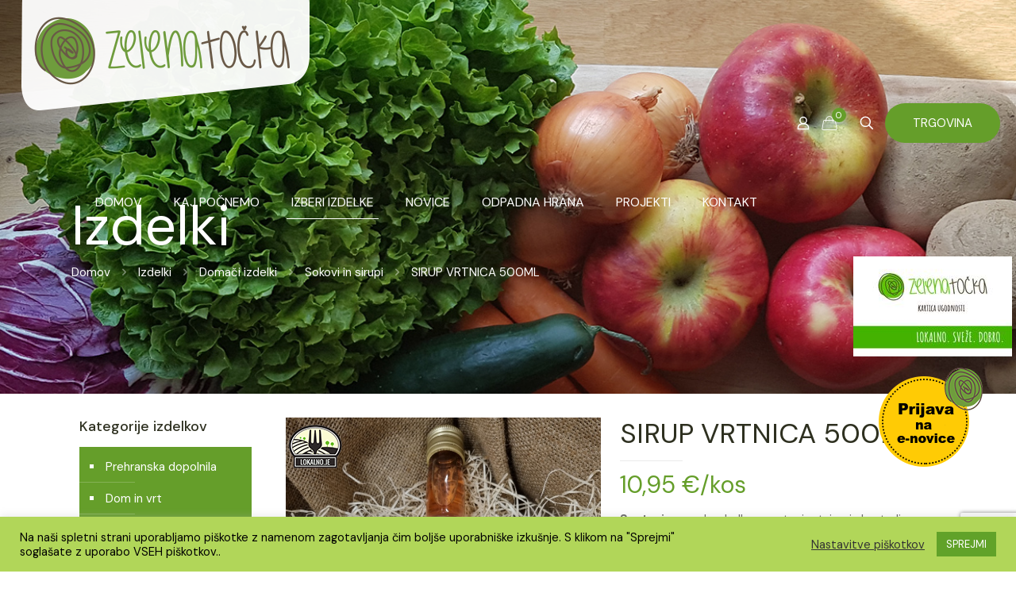

--- FILE ---
content_type: text/html; charset=utf-8
request_url: https://www.google.com/recaptcha/api2/anchor?ar=1&k=6LfvqXEaAAAAACTEviCe2VciCb1Xd8aYnqjYvhyw&co=aHR0cHM6Ly96ZWxlbmEtdG9ja2Euc2k6NDQz&hl=en&v=N67nZn4AqZkNcbeMu4prBgzg&size=invisible&anchor-ms=20000&execute-ms=30000&cb=97jajb6eyypm
body_size: 48684
content:
<!DOCTYPE HTML><html dir="ltr" lang="en"><head><meta http-equiv="Content-Type" content="text/html; charset=UTF-8">
<meta http-equiv="X-UA-Compatible" content="IE=edge">
<title>reCAPTCHA</title>
<style type="text/css">
/* cyrillic-ext */
@font-face {
  font-family: 'Roboto';
  font-style: normal;
  font-weight: 400;
  font-stretch: 100%;
  src: url(//fonts.gstatic.com/s/roboto/v48/KFO7CnqEu92Fr1ME7kSn66aGLdTylUAMa3GUBHMdazTgWw.woff2) format('woff2');
  unicode-range: U+0460-052F, U+1C80-1C8A, U+20B4, U+2DE0-2DFF, U+A640-A69F, U+FE2E-FE2F;
}
/* cyrillic */
@font-face {
  font-family: 'Roboto';
  font-style: normal;
  font-weight: 400;
  font-stretch: 100%;
  src: url(//fonts.gstatic.com/s/roboto/v48/KFO7CnqEu92Fr1ME7kSn66aGLdTylUAMa3iUBHMdazTgWw.woff2) format('woff2');
  unicode-range: U+0301, U+0400-045F, U+0490-0491, U+04B0-04B1, U+2116;
}
/* greek-ext */
@font-face {
  font-family: 'Roboto';
  font-style: normal;
  font-weight: 400;
  font-stretch: 100%;
  src: url(//fonts.gstatic.com/s/roboto/v48/KFO7CnqEu92Fr1ME7kSn66aGLdTylUAMa3CUBHMdazTgWw.woff2) format('woff2');
  unicode-range: U+1F00-1FFF;
}
/* greek */
@font-face {
  font-family: 'Roboto';
  font-style: normal;
  font-weight: 400;
  font-stretch: 100%;
  src: url(//fonts.gstatic.com/s/roboto/v48/KFO7CnqEu92Fr1ME7kSn66aGLdTylUAMa3-UBHMdazTgWw.woff2) format('woff2');
  unicode-range: U+0370-0377, U+037A-037F, U+0384-038A, U+038C, U+038E-03A1, U+03A3-03FF;
}
/* math */
@font-face {
  font-family: 'Roboto';
  font-style: normal;
  font-weight: 400;
  font-stretch: 100%;
  src: url(//fonts.gstatic.com/s/roboto/v48/KFO7CnqEu92Fr1ME7kSn66aGLdTylUAMawCUBHMdazTgWw.woff2) format('woff2');
  unicode-range: U+0302-0303, U+0305, U+0307-0308, U+0310, U+0312, U+0315, U+031A, U+0326-0327, U+032C, U+032F-0330, U+0332-0333, U+0338, U+033A, U+0346, U+034D, U+0391-03A1, U+03A3-03A9, U+03B1-03C9, U+03D1, U+03D5-03D6, U+03F0-03F1, U+03F4-03F5, U+2016-2017, U+2034-2038, U+203C, U+2040, U+2043, U+2047, U+2050, U+2057, U+205F, U+2070-2071, U+2074-208E, U+2090-209C, U+20D0-20DC, U+20E1, U+20E5-20EF, U+2100-2112, U+2114-2115, U+2117-2121, U+2123-214F, U+2190, U+2192, U+2194-21AE, U+21B0-21E5, U+21F1-21F2, U+21F4-2211, U+2213-2214, U+2216-22FF, U+2308-230B, U+2310, U+2319, U+231C-2321, U+2336-237A, U+237C, U+2395, U+239B-23B7, U+23D0, U+23DC-23E1, U+2474-2475, U+25AF, U+25B3, U+25B7, U+25BD, U+25C1, U+25CA, U+25CC, U+25FB, U+266D-266F, U+27C0-27FF, U+2900-2AFF, U+2B0E-2B11, U+2B30-2B4C, U+2BFE, U+3030, U+FF5B, U+FF5D, U+1D400-1D7FF, U+1EE00-1EEFF;
}
/* symbols */
@font-face {
  font-family: 'Roboto';
  font-style: normal;
  font-weight: 400;
  font-stretch: 100%;
  src: url(//fonts.gstatic.com/s/roboto/v48/KFO7CnqEu92Fr1ME7kSn66aGLdTylUAMaxKUBHMdazTgWw.woff2) format('woff2');
  unicode-range: U+0001-000C, U+000E-001F, U+007F-009F, U+20DD-20E0, U+20E2-20E4, U+2150-218F, U+2190, U+2192, U+2194-2199, U+21AF, U+21E6-21F0, U+21F3, U+2218-2219, U+2299, U+22C4-22C6, U+2300-243F, U+2440-244A, U+2460-24FF, U+25A0-27BF, U+2800-28FF, U+2921-2922, U+2981, U+29BF, U+29EB, U+2B00-2BFF, U+4DC0-4DFF, U+FFF9-FFFB, U+10140-1018E, U+10190-1019C, U+101A0, U+101D0-101FD, U+102E0-102FB, U+10E60-10E7E, U+1D2C0-1D2D3, U+1D2E0-1D37F, U+1F000-1F0FF, U+1F100-1F1AD, U+1F1E6-1F1FF, U+1F30D-1F30F, U+1F315, U+1F31C, U+1F31E, U+1F320-1F32C, U+1F336, U+1F378, U+1F37D, U+1F382, U+1F393-1F39F, U+1F3A7-1F3A8, U+1F3AC-1F3AF, U+1F3C2, U+1F3C4-1F3C6, U+1F3CA-1F3CE, U+1F3D4-1F3E0, U+1F3ED, U+1F3F1-1F3F3, U+1F3F5-1F3F7, U+1F408, U+1F415, U+1F41F, U+1F426, U+1F43F, U+1F441-1F442, U+1F444, U+1F446-1F449, U+1F44C-1F44E, U+1F453, U+1F46A, U+1F47D, U+1F4A3, U+1F4B0, U+1F4B3, U+1F4B9, U+1F4BB, U+1F4BF, U+1F4C8-1F4CB, U+1F4D6, U+1F4DA, U+1F4DF, U+1F4E3-1F4E6, U+1F4EA-1F4ED, U+1F4F7, U+1F4F9-1F4FB, U+1F4FD-1F4FE, U+1F503, U+1F507-1F50B, U+1F50D, U+1F512-1F513, U+1F53E-1F54A, U+1F54F-1F5FA, U+1F610, U+1F650-1F67F, U+1F687, U+1F68D, U+1F691, U+1F694, U+1F698, U+1F6AD, U+1F6B2, U+1F6B9-1F6BA, U+1F6BC, U+1F6C6-1F6CF, U+1F6D3-1F6D7, U+1F6E0-1F6EA, U+1F6F0-1F6F3, U+1F6F7-1F6FC, U+1F700-1F7FF, U+1F800-1F80B, U+1F810-1F847, U+1F850-1F859, U+1F860-1F887, U+1F890-1F8AD, U+1F8B0-1F8BB, U+1F8C0-1F8C1, U+1F900-1F90B, U+1F93B, U+1F946, U+1F984, U+1F996, U+1F9E9, U+1FA00-1FA6F, U+1FA70-1FA7C, U+1FA80-1FA89, U+1FA8F-1FAC6, U+1FACE-1FADC, U+1FADF-1FAE9, U+1FAF0-1FAF8, U+1FB00-1FBFF;
}
/* vietnamese */
@font-face {
  font-family: 'Roboto';
  font-style: normal;
  font-weight: 400;
  font-stretch: 100%;
  src: url(//fonts.gstatic.com/s/roboto/v48/KFO7CnqEu92Fr1ME7kSn66aGLdTylUAMa3OUBHMdazTgWw.woff2) format('woff2');
  unicode-range: U+0102-0103, U+0110-0111, U+0128-0129, U+0168-0169, U+01A0-01A1, U+01AF-01B0, U+0300-0301, U+0303-0304, U+0308-0309, U+0323, U+0329, U+1EA0-1EF9, U+20AB;
}
/* latin-ext */
@font-face {
  font-family: 'Roboto';
  font-style: normal;
  font-weight: 400;
  font-stretch: 100%;
  src: url(//fonts.gstatic.com/s/roboto/v48/KFO7CnqEu92Fr1ME7kSn66aGLdTylUAMa3KUBHMdazTgWw.woff2) format('woff2');
  unicode-range: U+0100-02BA, U+02BD-02C5, U+02C7-02CC, U+02CE-02D7, U+02DD-02FF, U+0304, U+0308, U+0329, U+1D00-1DBF, U+1E00-1E9F, U+1EF2-1EFF, U+2020, U+20A0-20AB, U+20AD-20C0, U+2113, U+2C60-2C7F, U+A720-A7FF;
}
/* latin */
@font-face {
  font-family: 'Roboto';
  font-style: normal;
  font-weight: 400;
  font-stretch: 100%;
  src: url(//fonts.gstatic.com/s/roboto/v48/KFO7CnqEu92Fr1ME7kSn66aGLdTylUAMa3yUBHMdazQ.woff2) format('woff2');
  unicode-range: U+0000-00FF, U+0131, U+0152-0153, U+02BB-02BC, U+02C6, U+02DA, U+02DC, U+0304, U+0308, U+0329, U+2000-206F, U+20AC, U+2122, U+2191, U+2193, U+2212, U+2215, U+FEFF, U+FFFD;
}
/* cyrillic-ext */
@font-face {
  font-family: 'Roboto';
  font-style: normal;
  font-weight: 500;
  font-stretch: 100%;
  src: url(//fonts.gstatic.com/s/roboto/v48/KFO7CnqEu92Fr1ME7kSn66aGLdTylUAMa3GUBHMdazTgWw.woff2) format('woff2');
  unicode-range: U+0460-052F, U+1C80-1C8A, U+20B4, U+2DE0-2DFF, U+A640-A69F, U+FE2E-FE2F;
}
/* cyrillic */
@font-face {
  font-family: 'Roboto';
  font-style: normal;
  font-weight: 500;
  font-stretch: 100%;
  src: url(//fonts.gstatic.com/s/roboto/v48/KFO7CnqEu92Fr1ME7kSn66aGLdTylUAMa3iUBHMdazTgWw.woff2) format('woff2');
  unicode-range: U+0301, U+0400-045F, U+0490-0491, U+04B0-04B1, U+2116;
}
/* greek-ext */
@font-face {
  font-family: 'Roboto';
  font-style: normal;
  font-weight: 500;
  font-stretch: 100%;
  src: url(//fonts.gstatic.com/s/roboto/v48/KFO7CnqEu92Fr1ME7kSn66aGLdTylUAMa3CUBHMdazTgWw.woff2) format('woff2');
  unicode-range: U+1F00-1FFF;
}
/* greek */
@font-face {
  font-family: 'Roboto';
  font-style: normal;
  font-weight: 500;
  font-stretch: 100%;
  src: url(//fonts.gstatic.com/s/roboto/v48/KFO7CnqEu92Fr1ME7kSn66aGLdTylUAMa3-UBHMdazTgWw.woff2) format('woff2');
  unicode-range: U+0370-0377, U+037A-037F, U+0384-038A, U+038C, U+038E-03A1, U+03A3-03FF;
}
/* math */
@font-face {
  font-family: 'Roboto';
  font-style: normal;
  font-weight: 500;
  font-stretch: 100%;
  src: url(//fonts.gstatic.com/s/roboto/v48/KFO7CnqEu92Fr1ME7kSn66aGLdTylUAMawCUBHMdazTgWw.woff2) format('woff2');
  unicode-range: U+0302-0303, U+0305, U+0307-0308, U+0310, U+0312, U+0315, U+031A, U+0326-0327, U+032C, U+032F-0330, U+0332-0333, U+0338, U+033A, U+0346, U+034D, U+0391-03A1, U+03A3-03A9, U+03B1-03C9, U+03D1, U+03D5-03D6, U+03F0-03F1, U+03F4-03F5, U+2016-2017, U+2034-2038, U+203C, U+2040, U+2043, U+2047, U+2050, U+2057, U+205F, U+2070-2071, U+2074-208E, U+2090-209C, U+20D0-20DC, U+20E1, U+20E5-20EF, U+2100-2112, U+2114-2115, U+2117-2121, U+2123-214F, U+2190, U+2192, U+2194-21AE, U+21B0-21E5, U+21F1-21F2, U+21F4-2211, U+2213-2214, U+2216-22FF, U+2308-230B, U+2310, U+2319, U+231C-2321, U+2336-237A, U+237C, U+2395, U+239B-23B7, U+23D0, U+23DC-23E1, U+2474-2475, U+25AF, U+25B3, U+25B7, U+25BD, U+25C1, U+25CA, U+25CC, U+25FB, U+266D-266F, U+27C0-27FF, U+2900-2AFF, U+2B0E-2B11, U+2B30-2B4C, U+2BFE, U+3030, U+FF5B, U+FF5D, U+1D400-1D7FF, U+1EE00-1EEFF;
}
/* symbols */
@font-face {
  font-family: 'Roboto';
  font-style: normal;
  font-weight: 500;
  font-stretch: 100%;
  src: url(//fonts.gstatic.com/s/roboto/v48/KFO7CnqEu92Fr1ME7kSn66aGLdTylUAMaxKUBHMdazTgWw.woff2) format('woff2');
  unicode-range: U+0001-000C, U+000E-001F, U+007F-009F, U+20DD-20E0, U+20E2-20E4, U+2150-218F, U+2190, U+2192, U+2194-2199, U+21AF, U+21E6-21F0, U+21F3, U+2218-2219, U+2299, U+22C4-22C6, U+2300-243F, U+2440-244A, U+2460-24FF, U+25A0-27BF, U+2800-28FF, U+2921-2922, U+2981, U+29BF, U+29EB, U+2B00-2BFF, U+4DC0-4DFF, U+FFF9-FFFB, U+10140-1018E, U+10190-1019C, U+101A0, U+101D0-101FD, U+102E0-102FB, U+10E60-10E7E, U+1D2C0-1D2D3, U+1D2E0-1D37F, U+1F000-1F0FF, U+1F100-1F1AD, U+1F1E6-1F1FF, U+1F30D-1F30F, U+1F315, U+1F31C, U+1F31E, U+1F320-1F32C, U+1F336, U+1F378, U+1F37D, U+1F382, U+1F393-1F39F, U+1F3A7-1F3A8, U+1F3AC-1F3AF, U+1F3C2, U+1F3C4-1F3C6, U+1F3CA-1F3CE, U+1F3D4-1F3E0, U+1F3ED, U+1F3F1-1F3F3, U+1F3F5-1F3F7, U+1F408, U+1F415, U+1F41F, U+1F426, U+1F43F, U+1F441-1F442, U+1F444, U+1F446-1F449, U+1F44C-1F44E, U+1F453, U+1F46A, U+1F47D, U+1F4A3, U+1F4B0, U+1F4B3, U+1F4B9, U+1F4BB, U+1F4BF, U+1F4C8-1F4CB, U+1F4D6, U+1F4DA, U+1F4DF, U+1F4E3-1F4E6, U+1F4EA-1F4ED, U+1F4F7, U+1F4F9-1F4FB, U+1F4FD-1F4FE, U+1F503, U+1F507-1F50B, U+1F50D, U+1F512-1F513, U+1F53E-1F54A, U+1F54F-1F5FA, U+1F610, U+1F650-1F67F, U+1F687, U+1F68D, U+1F691, U+1F694, U+1F698, U+1F6AD, U+1F6B2, U+1F6B9-1F6BA, U+1F6BC, U+1F6C6-1F6CF, U+1F6D3-1F6D7, U+1F6E0-1F6EA, U+1F6F0-1F6F3, U+1F6F7-1F6FC, U+1F700-1F7FF, U+1F800-1F80B, U+1F810-1F847, U+1F850-1F859, U+1F860-1F887, U+1F890-1F8AD, U+1F8B0-1F8BB, U+1F8C0-1F8C1, U+1F900-1F90B, U+1F93B, U+1F946, U+1F984, U+1F996, U+1F9E9, U+1FA00-1FA6F, U+1FA70-1FA7C, U+1FA80-1FA89, U+1FA8F-1FAC6, U+1FACE-1FADC, U+1FADF-1FAE9, U+1FAF0-1FAF8, U+1FB00-1FBFF;
}
/* vietnamese */
@font-face {
  font-family: 'Roboto';
  font-style: normal;
  font-weight: 500;
  font-stretch: 100%;
  src: url(//fonts.gstatic.com/s/roboto/v48/KFO7CnqEu92Fr1ME7kSn66aGLdTylUAMa3OUBHMdazTgWw.woff2) format('woff2');
  unicode-range: U+0102-0103, U+0110-0111, U+0128-0129, U+0168-0169, U+01A0-01A1, U+01AF-01B0, U+0300-0301, U+0303-0304, U+0308-0309, U+0323, U+0329, U+1EA0-1EF9, U+20AB;
}
/* latin-ext */
@font-face {
  font-family: 'Roboto';
  font-style: normal;
  font-weight: 500;
  font-stretch: 100%;
  src: url(//fonts.gstatic.com/s/roboto/v48/KFO7CnqEu92Fr1ME7kSn66aGLdTylUAMa3KUBHMdazTgWw.woff2) format('woff2');
  unicode-range: U+0100-02BA, U+02BD-02C5, U+02C7-02CC, U+02CE-02D7, U+02DD-02FF, U+0304, U+0308, U+0329, U+1D00-1DBF, U+1E00-1E9F, U+1EF2-1EFF, U+2020, U+20A0-20AB, U+20AD-20C0, U+2113, U+2C60-2C7F, U+A720-A7FF;
}
/* latin */
@font-face {
  font-family: 'Roboto';
  font-style: normal;
  font-weight: 500;
  font-stretch: 100%;
  src: url(//fonts.gstatic.com/s/roboto/v48/KFO7CnqEu92Fr1ME7kSn66aGLdTylUAMa3yUBHMdazQ.woff2) format('woff2');
  unicode-range: U+0000-00FF, U+0131, U+0152-0153, U+02BB-02BC, U+02C6, U+02DA, U+02DC, U+0304, U+0308, U+0329, U+2000-206F, U+20AC, U+2122, U+2191, U+2193, U+2212, U+2215, U+FEFF, U+FFFD;
}
/* cyrillic-ext */
@font-face {
  font-family: 'Roboto';
  font-style: normal;
  font-weight: 900;
  font-stretch: 100%;
  src: url(//fonts.gstatic.com/s/roboto/v48/KFO7CnqEu92Fr1ME7kSn66aGLdTylUAMa3GUBHMdazTgWw.woff2) format('woff2');
  unicode-range: U+0460-052F, U+1C80-1C8A, U+20B4, U+2DE0-2DFF, U+A640-A69F, U+FE2E-FE2F;
}
/* cyrillic */
@font-face {
  font-family: 'Roboto';
  font-style: normal;
  font-weight: 900;
  font-stretch: 100%;
  src: url(//fonts.gstatic.com/s/roboto/v48/KFO7CnqEu92Fr1ME7kSn66aGLdTylUAMa3iUBHMdazTgWw.woff2) format('woff2');
  unicode-range: U+0301, U+0400-045F, U+0490-0491, U+04B0-04B1, U+2116;
}
/* greek-ext */
@font-face {
  font-family: 'Roboto';
  font-style: normal;
  font-weight: 900;
  font-stretch: 100%;
  src: url(//fonts.gstatic.com/s/roboto/v48/KFO7CnqEu92Fr1ME7kSn66aGLdTylUAMa3CUBHMdazTgWw.woff2) format('woff2');
  unicode-range: U+1F00-1FFF;
}
/* greek */
@font-face {
  font-family: 'Roboto';
  font-style: normal;
  font-weight: 900;
  font-stretch: 100%;
  src: url(//fonts.gstatic.com/s/roboto/v48/KFO7CnqEu92Fr1ME7kSn66aGLdTylUAMa3-UBHMdazTgWw.woff2) format('woff2');
  unicode-range: U+0370-0377, U+037A-037F, U+0384-038A, U+038C, U+038E-03A1, U+03A3-03FF;
}
/* math */
@font-face {
  font-family: 'Roboto';
  font-style: normal;
  font-weight: 900;
  font-stretch: 100%;
  src: url(//fonts.gstatic.com/s/roboto/v48/KFO7CnqEu92Fr1ME7kSn66aGLdTylUAMawCUBHMdazTgWw.woff2) format('woff2');
  unicode-range: U+0302-0303, U+0305, U+0307-0308, U+0310, U+0312, U+0315, U+031A, U+0326-0327, U+032C, U+032F-0330, U+0332-0333, U+0338, U+033A, U+0346, U+034D, U+0391-03A1, U+03A3-03A9, U+03B1-03C9, U+03D1, U+03D5-03D6, U+03F0-03F1, U+03F4-03F5, U+2016-2017, U+2034-2038, U+203C, U+2040, U+2043, U+2047, U+2050, U+2057, U+205F, U+2070-2071, U+2074-208E, U+2090-209C, U+20D0-20DC, U+20E1, U+20E5-20EF, U+2100-2112, U+2114-2115, U+2117-2121, U+2123-214F, U+2190, U+2192, U+2194-21AE, U+21B0-21E5, U+21F1-21F2, U+21F4-2211, U+2213-2214, U+2216-22FF, U+2308-230B, U+2310, U+2319, U+231C-2321, U+2336-237A, U+237C, U+2395, U+239B-23B7, U+23D0, U+23DC-23E1, U+2474-2475, U+25AF, U+25B3, U+25B7, U+25BD, U+25C1, U+25CA, U+25CC, U+25FB, U+266D-266F, U+27C0-27FF, U+2900-2AFF, U+2B0E-2B11, U+2B30-2B4C, U+2BFE, U+3030, U+FF5B, U+FF5D, U+1D400-1D7FF, U+1EE00-1EEFF;
}
/* symbols */
@font-face {
  font-family: 'Roboto';
  font-style: normal;
  font-weight: 900;
  font-stretch: 100%;
  src: url(//fonts.gstatic.com/s/roboto/v48/KFO7CnqEu92Fr1ME7kSn66aGLdTylUAMaxKUBHMdazTgWw.woff2) format('woff2');
  unicode-range: U+0001-000C, U+000E-001F, U+007F-009F, U+20DD-20E0, U+20E2-20E4, U+2150-218F, U+2190, U+2192, U+2194-2199, U+21AF, U+21E6-21F0, U+21F3, U+2218-2219, U+2299, U+22C4-22C6, U+2300-243F, U+2440-244A, U+2460-24FF, U+25A0-27BF, U+2800-28FF, U+2921-2922, U+2981, U+29BF, U+29EB, U+2B00-2BFF, U+4DC0-4DFF, U+FFF9-FFFB, U+10140-1018E, U+10190-1019C, U+101A0, U+101D0-101FD, U+102E0-102FB, U+10E60-10E7E, U+1D2C0-1D2D3, U+1D2E0-1D37F, U+1F000-1F0FF, U+1F100-1F1AD, U+1F1E6-1F1FF, U+1F30D-1F30F, U+1F315, U+1F31C, U+1F31E, U+1F320-1F32C, U+1F336, U+1F378, U+1F37D, U+1F382, U+1F393-1F39F, U+1F3A7-1F3A8, U+1F3AC-1F3AF, U+1F3C2, U+1F3C4-1F3C6, U+1F3CA-1F3CE, U+1F3D4-1F3E0, U+1F3ED, U+1F3F1-1F3F3, U+1F3F5-1F3F7, U+1F408, U+1F415, U+1F41F, U+1F426, U+1F43F, U+1F441-1F442, U+1F444, U+1F446-1F449, U+1F44C-1F44E, U+1F453, U+1F46A, U+1F47D, U+1F4A3, U+1F4B0, U+1F4B3, U+1F4B9, U+1F4BB, U+1F4BF, U+1F4C8-1F4CB, U+1F4D6, U+1F4DA, U+1F4DF, U+1F4E3-1F4E6, U+1F4EA-1F4ED, U+1F4F7, U+1F4F9-1F4FB, U+1F4FD-1F4FE, U+1F503, U+1F507-1F50B, U+1F50D, U+1F512-1F513, U+1F53E-1F54A, U+1F54F-1F5FA, U+1F610, U+1F650-1F67F, U+1F687, U+1F68D, U+1F691, U+1F694, U+1F698, U+1F6AD, U+1F6B2, U+1F6B9-1F6BA, U+1F6BC, U+1F6C6-1F6CF, U+1F6D3-1F6D7, U+1F6E0-1F6EA, U+1F6F0-1F6F3, U+1F6F7-1F6FC, U+1F700-1F7FF, U+1F800-1F80B, U+1F810-1F847, U+1F850-1F859, U+1F860-1F887, U+1F890-1F8AD, U+1F8B0-1F8BB, U+1F8C0-1F8C1, U+1F900-1F90B, U+1F93B, U+1F946, U+1F984, U+1F996, U+1F9E9, U+1FA00-1FA6F, U+1FA70-1FA7C, U+1FA80-1FA89, U+1FA8F-1FAC6, U+1FACE-1FADC, U+1FADF-1FAE9, U+1FAF0-1FAF8, U+1FB00-1FBFF;
}
/* vietnamese */
@font-face {
  font-family: 'Roboto';
  font-style: normal;
  font-weight: 900;
  font-stretch: 100%;
  src: url(//fonts.gstatic.com/s/roboto/v48/KFO7CnqEu92Fr1ME7kSn66aGLdTylUAMa3OUBHMdazTgWw.woff2) format('woff2');
  unicode-range: U+0102-0103, U+0110-0111, U+0128-0129, U+0168-0169, U+01A0-01A1, U+01AF-01B0, U+0300-0301, U+0303-0304, U+0308-0309, U+0323, U+0329, U+1EA0-1EF9, U+20AB;
}
/* latin-ext */
@font-face {
  font-family: 'Roboto';
  font-style: normal;
  font-weight: 900;
  font-stretch: 100%;
  src: url(//fonts.gstatic.com/s/roboto/v48/KFO7CnqEu92Fr1ME7kSn66aGLdTylUAMa3KUBHMdazTgWw.woff2) format('woff2');
  unicode-range: U+0100-02BA, U+02BD-02C5, U+02C7-02CC, U+02CE-02D7, U+02DD-02FF, U+0304, U+0308, U+0329, U+1D00-1DBF, U+1E00-1E9F, U+1EF2-1EFF, U+2020, U+20A0-20AB, U+20AD-20C0, U+2113, U+2C60-2C7F, U+A720-A7FF;
}
/* latin */
@font-face {
  font-family: 'Roboto';
  font-style: normal;
  font-weight: 900;
  font-stretch: 100%;
  src: url(//fonts.gstatic.com/s/roboto/v48/KFO7CnqEu92Fr1ME7kSn66aGLdTylUAMa3yUBHMdazQ.woff2) format('woff2');
  unicode-range: U+0000-00FF, U+0131, U+0152-0153, U+02BB-02BC, U+02C6, U+02DA, U+02DC, U+0304, U+0308, U+0329, U+2000-206F, U+20AC, U+2122, U+2191, U+2193, U+2212, U+2215, U+FEFF, U+FFFD;
}

</style>
<link rel="stylesheet" type="text/css" href="https://www.gstatic.com/recaptcha/releases/N67nZn4AqZkNcbeMu4prBgzg/styles__ltr.css">
<script nonce="XDIE3iNcFiG8k_jHv5Jf2Q" type="text/javascript">window['__recaptcha_api'] = 'https://www.google.com/recaptcha/api2/';</script>
<script type="text/javascript" src="https://www.gstatic.com/recaptcha/releases/N67nZn4AqZkNcbeMu4prBgzg/recaptcha__en.js" nonce="XDIE3iNcFiG8k_jHv5Jf2Q">
      
    </script></head>
<body><div id="rc-anchor-alert" class="rc-anchor-alert"></div>
<input type="hidden" id="recaptcha-token" value="[base64]">
<script type="text/javascript" nonce="XDIE3iNcFiG8k_jHv5Jf2Q">
      recaptcha.anchor.Main.init("[\x22ainput\x22,[\x22bgdata\x22,\x22\x22,\[base64]/[base64]/[base64]/[base64]/[base64]/[base64]/KGcoTywyNTMsTy5PKSxVRyhPLEMpKTpnKE8sMjUzLEMpLE8pKSxsKSksTykpfSxieT1mdW5jdGlvbihDLE8sdSxsKXtmb3IobD0odT1SKEMpLDApO08+MDtPLS0pbD1sPDw4fFooQyk7ZyhDLHUsbCl9LFVHPWZ1bmN0aW9uKEMsTyl7Qy5pLmxlbmd0aD4xMDQ/[base64]/[base64]/[base64]/[base64]/[base64]/[base64]/[base64]\\u003d\x22,\[base64]\\u003d\\u003d\x22,\[base64]/V8OeYMKSHgDDm8OAwrPCvVhbOsK/SFIZwr3DmsK/[base64]/CpMKIwqRNw5rCisOjYcOZfcK6w5TCgjh9K1fDiDYKwq4Xw6bDjsOmYzRhwrzClmNxw6jCoMOaD8OlS8KFRAp5w6DDkzrCqHPConF6c8Kqw6BdeTEbwpBofibCgB0KesKEwpbCrxFRw6fCgDfCj8OtwqjDiBPDvcK3MMKGw7XCoyPDhMOuwozCnErCrz9QwrMVwocaGn/Co8Oxw67DusOzXsOnDjHCnMOpXSQ6w6oAXjvDohHCgVkYKMO6Z2LDvELCs8K3wqzDgcKyX1MQwo3DmcKjwoQ9w44cw5fDgT7Cg8KIwpFPw5plw4JEwrtuEsKdLUTDgMOswqLDgMOOEcKCw73DgGsXasObW3/DjVRKe8OaA8OJw7ZmbkRPw5Y5wqHCqcOIa1PDl8KsEMOSDMO6w6rCgX1TB8KewrpAO1/Cj2DCgR7DvcK/wrUKOlzCk8KIwonDmiBiR8Oaw5nDvsK+d2fCm8O/w6kRMldXw50Mw4fDjcOYGMOJw5LCgMKuwpkmw7VuwoMiw6HDq8KPb8OAQlTCpcKcG2l8D2nClgpCRRzCh8KfY8OmwqQow79Vw51cwp3Dr8Kyw7xSw4fCkMKSw6R4w4PDm8O2wr4JZcOiKsOlXMOnM3BsEj3Ch8K9G8KMw7/DlsKHw7XCgkocwrbCnns/OGPCh3fCnm3CtsOzcjzCo8K5Mys8w5fCnsK2wqkxA8KFw60Yw7I0wpUAIRBaRcKUwpp8wq7CplvDjsK6DRTClCjDjsOGwp4SfBJcBzLCi8OFLcKBT8KbecOlw5g9wpXDosOeHMKPwrtCD8KHBFzDoxF8wo/CrcO0w4YVwoTCicKcwptaU8KNScKdTsKidcOPWgvDvB0aw7VGw7/ClyZ/wqbDrsK/w7/DlEgEDcOEwoRFUEd0w49Pw5sLB8KhU8OVw5zDrABqc8KOLjnCqBkVw6xtUnfCvMKcw7wpwrHCmsKYC0UPwp5Sbz5UwrBeG8OPwphpR8OiworCtxxnwprDr8Kmw5o/[base64]/CgQzDonPDuzfCqcKxUCx7F8O7ZsOHw4RJw5TCl1bCocOCw4zCvsO6w78qe1Nqf8OtWAvCrsOJBA4cw5E+woTDqsOfw5LCmcOXwrPCqB9Dw4PChMKfwoNawpLDoghawqzDjsKTw6JqwpcOM8KfNcOYw4/Do2RCbwVVwrfDlsKUwrfCvHfDun/DhAbCnVPCvjvCn3wXwr4geDHCh8KXw6rCssKMwqNlETXCm8Kyw4HDm2x1HMKgw6jCkxsPwpxYCXYswqgZCkPDrEYew4InLVRQwqPClXYiwp59P8KJeyLDm3XCscOTw5/[base64]/WMKow7fDsHTDnsOhw7MVwoB+wr7CmcKIw6vCg205w50+woEOw4zCui/Dt0RofldKEcKEwoMIXsOrw67Clk3DkcOdw65jcsOhE1XCkcKyRBIaTx0Cwqhmw4tDRR/DgcK3YhDDv8OEKEh5wqtGI8O1w47CtAzCrFPCrAvDo8KuwofCrcO+FMKeS0bCr3hRw41SasO7w6sQw60XEcOuLDTDiMK7XsKqw5bDosO6fUIpCcKlwqLDn21pwrrDl0/CnMOpE8OCSRXDlAPCpjvCiMO6dWfCrBNowpdXAx1cBMObw6VHXcKkw6LCuDPChWnDqsKdw77DvDNFw5vDvBojNsOZwqrDkQvCgi9fw5PClxsDw6XCm8OGRcOvc8KTw63CpnJSRyLDh0J/wrFVOyHCrBEcwo/Ci8K/JkcqwpxPw7Bww7gkw5otc8ObXsOuw7BJwrMnHHDDuE19OsOJwpzCmAh+wqATworDlMOYI8KrAsObGU8Ywp1nwoXCi8O8I8Kpf3gsBsOyNxPDmmfDukrDg8KofcO6w4AOH8ONwoHChWlHwobClcO6a8Krw47CuwrCl11ZwqAHw58VwrN/[base64]/cz9RTArDpsKOwrrDt3PCjcK7w6AWw5Q+wpA/wow3ZA3Cg8ODFcKDC8OmLsOwX8OjwpNkw45QW2EbVWobwofCkEnDgTlbwrfCh8KrdB0fEzDDkcKtGhFCOcKEPhvDucOeERQ7w6VwwrfCsMKZfA/Cim/DlMKYwrnDn8K7fTHDnE3CtEDDhcKlNH/Cjz4EIBPCsD0Rw4vDlsOsXQvDrQUnw4HCicK7w67CjsKLPHJTSywVBsKxwq5DPcOoPU9mwrgLw4XCiC7DvMOyw68Ia01Cw4Rbw6VEw7HDpT3CncOYw4YSwpkuw6TDl0JSGDbDhjvCuXFoPxQfX8KgwoVpTMO0wr/CksKvJcOJwqXCj8KpOhdKBDLDisOuwrEdTDDDhG8wCQkAFMOwDTHCo8Kqw6g0GiRJQxHDpMKkAcKGGMK9wq/DncOlIFXDmnbCg0Uuw7fClsKMYzrCtCwYOn3DkQ0Hw5EIKcOEPz/Drz/DvMOOVWM8DFvCix8vw54AWlIhwpRXwp1pcQzDhcOcwrXDk1w8b8ONF8OgUsOze1EVMcKDHcKNwqIIw5/CoRtkExXDgBQ2MMOfLSEiKiQVQnIBKjzCgWXDsEjDvwI/[base64]/w65Aw4/DmlzCrcKyP8O2wpfCqMO0wpXDsWvCmFw6e1/[base64]/[base64]/w4DDpQPChsOOTcKnQcKKeMObXCckBsKUwqHDgFU0w5wNBFfCrB7DmhjCncOfLCQcw7vDi8OiwqzCjsO7wqciwqprwpokwqFJwrMAwoTDksKJw41vwplmTVbCm8KzwrQlwq1bw6B3McO2MMKgw6fCicOqw4A5Ik/CtsOxw5/DuijDvsKvw5vCocOrwrcjd8OOZ8KmQ8OIRsKhwoJsYMOeVyJfw4bDrgsyw4pEw7DCiBTDgMKXdcOsNAHDucK5w4TDgyNIwpYaaS4pw5BFV8KiEsKdw6x0OShGwq9+BAHCpXZCYcOvUQk2QcK/w5fDsDVFecK4dcKGUMOBIzfDsF3DqcOxwqrCvMKZwonDlsOUUsKEwog5a8Knw5gvwpfCsiczwqh7w7HDrQ7DvSEjN8OGCsOsc31rwoEmVcKfVsOFaABTJm/DuR/DrnfCgR3Dk8OJb8KSwrHDhBBwwq9yXcKuJQ/CucOCw7xyfnNBw6Acw4pgNcO0w480JmHDsRwAwpgrwoBiUmw7w5zClsO/WTXDqHrDu8OQJMK5SsKkYy0+V8O4w4fCo8K1w4hwHsODwqoSBDpAdDnDmMOWwrBfwopobsKew7FGVF93flrCvRZpwpXCgcKfw5rDmjlRw6I1MBjCj8KHNllrwpXCicKwWQBhAXjCscOgw7U0w6fDmsKjE2cxwoFCXsODDMKiBCbDszIdw5B8w7PDq8KUPcOYSzsdw6/CokFLw7jDqsOUwrfCuGozfVDCrMKQw4c4FixIMcKtJQB0w4Bvwo96bVfCuMKgC8Ohwp9jwrYCwqZmw6Rswqh0w5rCuW3Dj3xkM8KTWT8wOsOpEcO4UgTCl3RSc3ULZh0bLMOtwopyw6JZwpfDpsO/fMKjCMKiwpnCnsOpWBfCk8KvwrnClzMkwo41w6fCi8Kmb8K2SsOkbBNsw7EzU8OdC28fwpfDuQfDr3hMwpxbGQbDusKZIWtDDjPDt8OSw50PIcKNw53CqMKJw4LCiTNYWG/CuMKkwqDCm3wLwonDvMODwoc0woHDiMO7w6XCtcOpFm0SwrjCrgLDoUgSw7jCpcK/wqlsKsKVw5kPJcOEwo8qCMKpwobDs8KieMOyMcKuw6nCox/DgsODw7Quf8OoNMK2esOYw5zCi8OoOsOdRyPDpgQCw79iw7zDucKnYcOlEMK9J8OaCXowWgPCvz3Cq8KcCxZvw6sjw7fDj1RVGSfCnDRwcMKUB8OXw5fCusO3wrLCqwrChFnDmk0vw7rCqDXCncOtwoPDnQPCr8K6woZ6w5R/[base64]/[base64]/CiMKWOcKqOcKuw7E7w57DuQXCssOyUShiOCzCr8KmUsKdw7fCoMKMQVHDqzXDsxkxw7zClMKrw4UTwpbCu0XDmH7DsyRBRFodEsKRTcOUEsOpw6BCwp4EJgHDvWctw7VqCV/[base64]/DpcOXwqBeMhl/DcK1w4glW8OXFVRww70cwqZwKC3DgMOtw7fCrMO4GQ1dw6TDn8K7w4/DqVPDjTfDuG3Cl8KQw71Gw4lnw4rDpwfDnStHwrYBUALDrsOqIxDDtsKGMj3ClcKXDcKefE/CrcKQw5vDnl81d8Knw6rCnzwfw6F3wp7DhCQ9w4kSSTx2dcOCw41cw5hkwq01CHwPw68ow4RFRGACFMOrw6nDulFBw4QdahgJdy/Do8KuwrEFTsO1EsOedMOxJsKiwq/[base64]/[base64]/RsKvwqhBO8OtwrXCtsOcwo3Dh8Kww7h5w5vDkMOFw48wwptfwpTCjSAAecKZekNIwq7DocOUwpoHw5sLw77DoGM+W8KgBsOEKEw9BW51JFBhXA/[base64]/[base64]/w6wnNMODwqM/woIJwoExZcKIwrzCvcOGwq4HIMK8SsOKQyzDhsKLwrHDlMK1wpXCgkgeHcKxw6XDq3g3w7rCvMO/K8KxwrvCqcKUES1Pw5bCr2AEwpjDkMKYQlsuVMOFZDbDtsOkwrTCjFx/DMKPUkvDk8OiKBwpTsOjQnJDw7PCvGoPw5lddHPDl8KRwp7Ds8Oaw4XCp8Oic8O3w7LCmsKKUMO/w5jDqcORwr/DpQU0H8Kew5PDucOLw6d/CBAFM8Ohw63DqEdUw7Z9wqPDvRBDw77CgH7CrsO9w5rDmsOCwp/CjsKyfcONf8KffsObw6Rxwqlpw7Baw4nCiMOBw68MY8KyB0bDoD/CkiLCqcKGwrPCgirDo8KjX2hpQAnDoCrDpsOXWMK+WXHDpsK4Wnx2R8KLTQXCscKvaMKGw7NrJT8Fw7/Dn8Oywp/DmghtwoLDuMKKaMKMPcOfA2TDpFs0RX/[base64]/fMKew68zw7nDn8OQAcK2IcOdw6gVODTCrcOYw6tGEkjDo3fCsX4Ww6nCrE00wqLCnMOyacK+DjwEwovDocKsJxPDocKmf0jDjFbCsDzDgwsTdsOUNsKkQsOnw6lkw5IfwqPDmsKQw7XDojzClcK3w6Unw7XDmwLDkg10JEgHFCfChMK/wqkqPMOVwoB6wpUSwrstccKcw4vCtMO1RDVuL8OowrNZwpbCp39AF8ONFTrChMO2NsK3T8OHw5RQw6xHXMOGNcKANsOUwoXDpsKDw4/DhMOENzfCkMOAwrA7w4jDrU1fwrdQwrDDuxMuwo3CqSBXwqzDrMKPGQc7BMKBw6VgcXnDqFXChMKcwr8/wqTCgVnDscKhw4EJf1kawpkDw67CmsK0XMO6wq/[base64]/CtCjDlsKfVUvCoTFrHsOywoUow4rDmcKKOzHClRIkJsKDBcK0ER4jw5syWsO8IMONb8O5wrpxwqpTRsOPwo4lFRR4wqdEUsO6woJLwrl2w47CoRtNXMKQw54zw4AfwrzCj8Ozwp/DhcO/dcK+AQACwrI+aMOkw6bDtgLCt8KvwpnCgsKyDxnDnR3CpMKqYcOzCFU9OV9Kw6DCgsOYwqAMwo8/wqt5w4hNf25lHDExwrjCpWVZEMOqwqPChsKBeybCtsKzWVF3wptJN8OcwqPDgcOnw5F6D3ghwrhyZ8K8IDTDm8Kswqwrw4jDicOwBMK4TsK/aMOTGcK6w73Ds8KlwrPDgyjCk8OKTsOWwqEBDmrDpiHCvMOywq7CjcKYw57CrUjCp8Opwr0LdMKiJcKzdGA2w5UMwocQckluA8KKZGTDm3fCrcKqeDbCiWzDpV4HTsOrwpXDlMKEw5dBw4dMw41WR8KzW8ODcsO9woc6TMOAwoMNDi/Co8KRUsKOwqXCocOKEcK2AiDDsVVGw48zcgXCvHENYMKNw7zDp2vDlmxlCcOvBUTCmhXDhcOIe8Khw7XDk18RRcOyK8KmwqFSwq/Du3fDhRg4w6nDnsOde8ONJ8OFw4dMw7tMS8O4GBEqw4k1LC3DhcOww51cGMO/wr7DvUdeAsKzwqvDs8Ojw7/[base64]/CuMKXL8OYwrLDpGAFAsK0w6/CiMOeXybDssKvQcKDw73DgsKIe8O/[base64]/DssO7wr5VwrpQDxLCqMOuw4wRBSfCllPDlCliGMOIwobDqwxkwqTCn8OCAAMuw7/DtsOTc3/CmnMVw61WWMKMUsK5wpHDkE3CrMOxwoHCqcKBw6FXTsOVw43ChR9sw6/DtcO1RDfCtRQ9MBjCsm/[base64]/bRrCglFow73DqMOSwrfDicO4YAjDq3jDu8OHwoAxaAPClMOcw5/Cr8K+CMKnw7UgRX7CgHBLJUjDjMKdKkHCvQPDkSl8wpVTWjTClF92w7jDqFVxwo/[base64]/DlcOkw4nCjF9cwqrDpCvCkMKeIMKGw7bCkjNFw5Z+AMOkw5pOH23ChVNbQ8OmworDqsO8w73CsB5Wwqo4KQXDkQ3DsEzDv8OKJiMXw6PDjsOQw7vDosK/woXCtMK2GQrCn8OQw6zDvHxWwovDj3DCjMOOZ8OFwpTCtMKGQWvDr2/Cr8KQNMKWwpvDu1d4w6zDoMOaw78pXMKrW2PDqcKKd0Iowp3CmEJuf8OmwqcFbsKIw7B5woc3w7dBwpUJLsO8w73DhsKuw6nDl8KHFR7Cs27DkxLClz9Tw7PCnA8LOsKMwp9kS8KcMRl7KhJELcO8wqjCncOlw6LCj8O/CcOdSnpiKMKsUCgIw5HDgMOBwp/Ci8O6w7wMw79PMsKDwqbDnhjDqEoPw7sKw5xOwrrCv0IAFBc1wo5dw57CksKaclA1ScO5w58QS28dwo1zw51KK3AnwpjCinHDqXA8YsKkTUbCn8OVNXh8HVvDj8O8wqvCtxISDcO/w5jCkGJ1KVjCuDjClHoNwqlFFMOOw7/[base64]/CiHPDtcOLP8OfciMsesKzO8OwLhHDtxDCvsKSexTDs8KbwrjCiAsyc8KxRsOWw6gLWcOaw6LCpAkCw7HCmMOYHWfDswrDp8Kww4rDk1zCmWAKbMK5Zg3DtmfClcO0w5k1bcKASBQ5ScK9wrfCoyjCvcK6KcOAwq3DkcK+wpg7cinCtF7DkTsAwrFhwp/Ck8K5w7PDoMOow6bDlwdxYMK3eVF2X0XDpCYQwpvDpF7DsEzCgMKhwpttw5pYA8KZY8O3HMKiw61FexDDjMKZw5RUW8OlfB/CtsKwwqfDvsOmXx/[base64]/ChsOWYihiL8OqwrfChcKawrfCnDh6NsOcNsOcVysdC23CoG5Fw7vDhcOMw6TCmsKAw4TChsKHwqNtw43Dnzo8wosaOyB/WcKdw4PDozLCplbDtAx+w6DClsOIPkbCuD1cfVTCumXDo0lEwqk/w53DpcKpwp/Dr3XDvMKuw7TCqMOWw7lOc8OaJMO+VBNyKXAmacK6w69mw5ohwp8uw5psw7ZNw4Ryw7XDvcOdHhxpwp9tQVjDi8KfXcKuw4vCtcKgFcO8FzvDpBfCjsK0ay/CssKawoHClcODb8KCdMOaGsK2CxrDvcK6aAkpwo8FM8OGw4QuwofDicKnHzp7wpIWbsKkWMK9PXzDrTDDpcOrB8KBT8K1fsOcTWNiwrQ3wrl7w6JGXsOuw7nCrHPCicO4w7XCqsKWw57Cv8KDw63CvMOew7DDnS13XFNjbsOkwroQYHrCpQXDpzHCo8KnTMK/w6d8IMK0DMKyCsKYcUV0b8OwK1doHTHCtwXDtBZFLMOjw6rDmcK0w4oqC1TDrHk5wrLDuA3Cnxp9wqXDnsKYMAzDhEDCkMOTdTDDgG3CvsK/KMKAbcKIw7/DnsKewq0Xw7/Ch8OpUhXDqjXDmGvDjm93w5jCh0YTXispMcOOYMKuw5TDvMKcL8O2wpEfD8O/wr/Dn8KAw7nDt8KWwqLChBzCqRXCsEpBPnPDnjvCgjPCrMOmDMKDfVABD1PDh8OOHWjCtcOowrvDocKmXiARw6TDg0rDnsO/w7ZFw7VpEMOVHMOnZcKWBHHDh2/Cl8OcAWpFw4F2wqN7wrvDpQ84blBrHcOvwrFIZy/CpsKRWsK+R8Kew5NAwrLDiyzCm2TCjCvDhsKAFcKHAShiMjFYVcOCEcOwM8OWFUpOw6XChnDDl8OWc8KswovCisKww6k5TMO/w57CpQnDt8KWw7jClFZuwolhwqvCucK7w4nDiUHDqyIOwo3Cj8K4w5kcw4bDuTUowprClXVJAcOuMMK2w6htw7ZNw7XCs8OIOzFcw6pIw4rCo2fDu17Dq1PCgDgAw584TsKHQGvDvAlBSF4uVMKMwr3Clgxwwp/DocOmw4vDsXwEMB8Ywr/DiR3DkEsDDwRDZcKvwogBV8Opw6TDmlhWNsOKwrPCm8KibcOxPsOJwoNncsOtGkoFScOxw6DCosKLwq9twoESQVDCmi7DuMKSw4LCs8OlaTFWYiAjE03Dj2vDlDfClihRwo7DjEHCny/DmsKyw4IawoQiFGJfHMObw7fCjTsQwonCvgwQwqnCm28Bw5pMw7Fyw60cwpLCocOCB8OOwp0HYU5LwpDDslrDu8OsfXhPw5bCoTopQMKJIGNjAS5GbcOnwqDDusOVdsKgwp/CngfCgSTDvSMTwo/DrDnChxXCusOJYlp4w7bDvR3DvT7ClMKOVXYVVMKzw759NgnDnsKEw43Cn8KyU8OEwpoSTl8iUQ7Ctz7DmMOGKMKLNUjChHZbXMKhwogtw4J4wqbDr8OLwpLDncK+H8KLOh/DnMOFwpDCvFZNwrYqasO3w7ZNcMO1MUzDlgXCuTIPL8OmcVbDp8Kjwq/CphfDpzjCi8K/WGJHwpXDgzrChXzDtzZYBsKUXcO7KV/DmcKJwq/DpsKXIQ3CgHMrBcOISsOUwot4w7rCgsOdNsKmw5vCnTHCpyDCrGgpcsKjTmkCwojCnyRmU8Ojw7zCqXjDvWYww7xzw6cfMVbCjmTDvFbDrC/DuF7DgxHDt8Oww4g1w5VewojCgGJUwrtewrrCt2TCnMKVw43CnMONRcOrwq9JTANswpLCtcODw4Mdw5fCsMOBRCrCvT7CthPDm8OiMsOlwpVtw5Bgw6NDw6UjwphIw4LDlMKJf8OQwqXDmMKmb8KPT8K5E8KrCsO1w6zCkW0yw44vwpNkwqfDonzDvW3Dig/CgkvDvwHCiBIjZk4hwqXCuFXDtMO8DnQyLBzDo8KAYz/DtxHDih7Cp8K7w6TDq8KNDFjDkAskwpNkw4h5wqx7woJ4QsKWF0R3BHfDvsKkw6hJw4ctCMO6wq1Hw6DDtUzCmMKyVMKOw6fCmcKsDMKkwprCtMOBX8OUNcKbw5XDnMOywqUXw7Evwq/Di1g7wpTCvSrDr8KSwrdVwovCpMO/Un3CjMOHCAHDrW7Cv8KuNCfCk8Oxw7fDsFkQwpQ1w6dWHsKAInZLQgUUwqp9wpDDkC8xVMKLPMKOcsKxw4/CvsOUGCTCp8OsecKWMsKbwpwPw49dwrPCisO7w50Vwq7DnsKVwoMDwqLDtA3Cmg4CwpYwwowEw7HDjAoBQ8K0w7bDt8K1en0le8Knw7hRw5/CnlsawrjDk8OgwqHCkcKuwoDCvsKXEcKkwr9mwqEiwqFtw6DCoDgMw5fCrRjDtn/[base64]/wqbDnBgfIkUmwogFwofDtMOnw4Mew5cGT8O9bGM+AhEOaCrCncKXw5YpwpUDw5TDkMOMDMKgasONJU/DvjLCtcObRV4PDzINw6FIJD3Dj8KmXsOswo/DmWnDjsK2wrvDiMOQwqLDtSzDmsKicmzCmsKLw6DDg8Ojw6/DmcOQKBHCm1HDhMOWw6nCr8OPBcKww4bDsWw4CTE6VsOCX0whE8OXP8OZVUZ5wrbDvMO/[base64]/[base64]/Cplh7OBo2MXY7w5zDjBN9ejTCpWhqwqbCsMOGw4htTsOpwofCqRs0HMKNQ27CikPDhlsrwqPDh8K7DUsawpvDrzXDo8OxA8KhwocMwqMGwosFd8OFQMK7w5DDuMOPHy4swovDmsKvwqJPfcOKw4/CuTvCqsOgw7U6w7zDrsK+wr3Cm8KRwpDDu8KLw5IKw5rCrsOfMzswSsOjwqLDmcOsw4sTGRY9w6FaE0bCowjDjMONw4rCg8KoSMKrYCbDtlERwrILw6tmwoXCoSbDhsOzZHTDhV/Dp8KiwpPDgxnDgGfCjsO4w6VqCRfCuE8iwrVaw51Rw7dmFsO9IQB8w7/Cp8KSw4nDqCfCqiDCmHrDj0rCtQVZd8OTHkViDcKBwobDpXQ5w4vCilLDqMKvBsK2IR/[base64]/Dm38lw5fCuMKVVzFFw4d7w5kAw4vCqsKXwrfDqsOgOGkUwpQRw7haQV3Cj8KZw4QTwrZowoFrVRzDjcKEcyEYFWzCrsK/NcK7w7LDpMOcYMOmw48nJcKCwoMTwqfCqcKtV2Jywqwjw4AlwoYUw7jCpsK/UMKkwpZ3ew/DpmILw5cTLR0fwoMiw4jDpMO7wprDrMKQw4Qrw49aVnXCt8KNw43DmG3CncO3fMKNwrjCgsKPT8OKDcK1d3fDncKxQynDgcKFTMKAc3bCqcO/NMOdw5dOAsK1w7jCtXhYwrkneW8dwoLDi1XDtcObwr/DqMKTCh9dw5HDusOhwo3CiFXCuyVawpp/[base64]/DuHvDsHjCu3nDrsOkTgvCocOCQMKvwrwXb8KqfQjDssKXaycXQMKyGBdvw4s3BsKeZBjCjsO3wqnCkCRqWcKiUhQlwpAjw7DCj8OAAcKnQsKIw59ZwpHDiMOFw6TDpFoED8OvwpdHwr/Dqn8Tw4LDkTTCkcKLwphnwo7DmwzCrThvw4JXUcKtw7bDkV7Dk8K9wpbDuMO7w60PKcOZwowjP8KmU8OtasK5wqDCsQ5sw6oSSEAlFUhjTnfDv8KbMCDDgsKve8O1w5LCpxzDiMKXeBArJcOqR381R8OALh/[base64]/CuznCjRwNaMOwwosqABHCrsO6wqXDmjDCn8OewpTDpE93XRXCg0LCgcKMwp9LwpLCt2lDwprDnGcfwp7Di2o4EMKaZcKnfcKowpZrwqrDtcKOCSXDrDHDq23CtGTDgh/[base64]/w6E7wojCmcKQXHDCjMO6TcOlSsKMT8OQUsKVGMOPwonClyFVwrddYsOQFMKaw6JDw7VqZ8OVaMKLV8OWNMKqw48lIWvCjR/[base64]/bwbDmAjCt8O4w7/CqsKAwrdgAk5Ewq7DvybCgMKGB3ZxwoXCgMKPw6xCbFI0wr/[base64]/CrsOXw60Sw4VTHjDDocKLT8K8UFwLwrR3ERDCmMOHwpbCucOhR3TCmR/Cn8ODZ8KbD8Kiw4LDhMK9CUZkwpPCjcK5KMKTMhvDoELCv8O9w74hHWjDnSXChMKvw57DoVp4XsOgw4MHw6EkwpMLOglCIR40w6rDmD8II8KlwqlBwoVrw7LCmsKqw5XDrlUWwootwrgtbAhXwqdBwoY6woXDshs/[base64]/RDTCn2NPbBY0EiHClQXCocKLT2xCwrfDtHJcwqzDj8KvwqjCvMO/Il7CvjHDrQ7DuTZEJ8KFHSovwoTCvsOtIcO9HU0gScKfw7k0woTDp8KfcsOqWU7DnR/Cg8KJMsOQLcKjw4NUw5zCtDMEVMKowrERwqlrw5VHw7YCwqkawp/DgcO2aWbDvA54ZT/Dk0rCsjEcYwg8w5Izw5jDmsO+wrIMSsOvFFV9LcOTEcK8VsK8wqpjwpcTacKHHG1kwprCl8KawqnDvDFxUGPClz8nJMKfSzPCn0PDqkjCpsKofcOww5/CmsOMXsOhc1zCl8OIwr9jw4scfMOhwpnDpGbChMK/TydrwqInw63CuTzDuAvCuRElw6B5FwDDvsOBwpzDpsONV8OIw6TDpT3DvApbWyjCmEsCW0xdwp/Cv8OYd8Khw7o6wqrCslvClsKCQUjCtsKVwr7CmGp0w48Yw7fDoWbCkcOnw7EPwoAzVQbCiiLDiMKqw4kPwofCqcKhwq/DlsK1CA1lwoDDrCRHHEXCmcOiHcKlNMKKwql2W8OgBsK+wqEOL31/H15twoPDrXnCoFYDEcOddWjDl8KuHVHCs8KaH8Kzw6hxCRzDmRx/KxrDoD43wpBSw4DCvE0qw5pHPMKfUQ0pMcOkwpcWwq5ZfCliPsKhw7kVTsK4fMKsYcKsbgLCuMOiw59fw7zDi8KAw47DqMOFUhbDmcK3dcKgIMKHCFzDmSLDqsK8w5zCscOuwptjwrzDosOWw6bCp8OqR3ZzJ8KDwrlJwprDhXQnfm/[base64]/wpFvI8OWTw7DvA1Iw6cndMKnMsKQwr8Dw4vDvMOrXsOWHsOCO1Ufw53DscKNZXVGV8Kewow6wovDvCnCr13DjMKdwoM2f0Q+b3BswpNXw5wmw4hKw7xTNVwNIHLDnQU9w5k9wolowqPCisOaw6jCoBPCpcK6SxHDhi7DgsK3wq9OwrI/HRfCh8K9ESJ6SEJlUz3DtF12w4PDnMOcfcO8ecKhTQgjw4B1wqXDiMKPwq4cF8KSwpJ6cMKew4o0w5kmGB0BwpTCkMOcwrvClcKKXsOLwooIw5LDo8Ktwrw+wrlGwqDCtG5OZiLDkcOHRMKbw6AeFcOtdcKdWB/[base64]/w6HClVc6W8KRw5fCgCFUVW/CtcKGUAEIZljCvWpJwqELw50xcH17w647CMO0b8OlGxIDSnltw5XDmsKBUnfDggA3FCHCp1w/csKqLcKIw4VTX1Rgw5Aow6nCuBbCkMKRwr98YkfDg8KTVi3CmiEbw4pwCT9tEytewqvDtcOmw7rCh8K2wrrDh0fCkX1LAcOZwoZIRcOVHkPCoG9/wpzCnsKpwqnDpMOLw5rCnyTCsRHDl8OXw4Yaw7nCn8KoYiBmfsOew7bDhGjCiRnClRrDrcK9PhFGAU0dSXxhw6Upw6wLwqXCgsK+wolvwoLDhWHCkF/DmSo3CcKeTB13K8KKDsKVwq/Dv8Kff29zw7jCo8K7wr9Gw6fDh8KPY0XDhsKkQAnDmGcVwqshWcKuP2Jew6A8wrVcwqzDix3CridTw6zDjMKcw5F4WMOpwrXDtsOcwqPDpX/CjToTcSrCp8O7flZrwqBDwrUBw7jDiQIAM8KbVVInS2XCoMKjwpTDukd0wrEVcBoIGGd4w71LVQEWw48LwqsMYUFZwpPChsKKw4zCqsKhwo1lR8OmwoXCmsK5PkDDv3vCjcKXE8OWZsKWw4rDi8O4S18DbFfDi1shCcK8cMKdc3kGbW8MwpZMwr/[base64]/DjMKSw4wvw5HDmALCrsOveMONN8KVw73Ds8ONw4Rjw5jCni7Ct8K5w5DCiGzDj8OcAsK/S8OCSkvCs8KiQcOvPkpgw7Bbw4HDng7DisKDw6gTwqUiUi58w4PDtMKrw5HDkMOLwozDtcKzw6w5wp1EMcKVEcOqw7DCs8Kbw7TDmsKSwpEow7/DniJ1ZnAjBMOow78Ew6/CsnzDs17DlsOSwpzDgxDCuMObwr13w4PCmkXDsyExwqVXQ8K+LsKLInrCrsKCw6FNGMKIUR83bMKaw4o2w5vCilLDjMOiw6o/cFA6wptmSmJTw5RbZ8OPLWfDnsKxSzHCh8OQO8K0OQfClCfCtMK/[base64]/DtsOPw7YAwrfDucO4wrnDt0FCU0PCsMKzMsKlwrbCqMO8wqU9w7bCicK4MGjDsMKOfQLCs8KQegnCgTPCnMOUWRDCsiXDocKjw4I/HcOyQcKfDcKqBhbDnsOpUcO8OMOoWsO9wp3DicK6CE5iwpjCosOYIxLCisOBG8KiO8OQwrd7w5g/csKNw73DuMOgf8OzQyPCh1zCo8OtwrMqwppSw40rw6TCtkXDgjXCjSDCmwnDjMOJTMOhwqfCqMK2wrzDmsOew4DCjUY8J8OEeXfDrCJuw4PCvkFvw6JEE0XCvAnCtiTCvsOPUcOAEcKAfMOXaQZzJ3ATwpZ4CMKBw4fDvmYWw7kpw6DDuMKMScK1w5ZNw7HDtx/CsmMBTSLDkkrDrx0Ow6t6w4R9ZkfCnsOZw7jCj8KSw4khw5DDmcOOw6ICwp0HVsK6A8O+EMK/SMO/[base64]/CssO2dcO2Sk0rCkbCqcOeZMO/[base64]/DjMOYwqrClHvDlsOaw7JsBjfDpsKZXcKFw4TClgQVw6TCp8ODwpg3IsOHwp9WSMK8ZgXCncO6fibCnlbDiTfDlinCl8Oaw6FIw67CtGxKTTd8w4vCmWnCtjdnNW81IMOpdsKJQXXCmsOBEjkrU2LCj0HDq8Kuw7wvwp/CjsKewrk7wqBrw7fCkR/DlcK0TVrDnQHCj3U2w63DocKdw4NBYsKkw7bCq3QQw5zCgMKlwrEVw4fCgUV3PMOmGgPCjMKpZ8Oww5IHwpk4JF/CvMKfMzLDtHhXwq8wEMOYwqbDs33CgsKswpwKw5jDsBlowqkmw7LDnDTDgV3DhMKZw6DCvDnDnMKpwoLDs8OywoMZw43DuQ1VSnFGwrxAYsKhZMOlNcOJwr4mDi7CumTDjS/CrsKSEEnCtsKJw73CqH4Aw7PCucKxODDCtmBEbcKeZh3DvksLWXJ+LsO9D0c3WGXDhUzCr2vDuMKWw7HDkcOQZsOcFWvDs8KhThRVWMK3w5B0BDnCr3wGKsKbw7/DmMOAbsKLwpjCoEbCp8K2w4gxw5TDoSbDkMKqw5F4w65SwqTDr8KIQMK9w6xxwrrCjkvDpgEiw6TDmhrCpgvDi8ORX8OSQcKuAHxaw7xpwogXw4nDtA9hNhE7w602CMKRAXAfwr7CunknRjnCqMO3W8O7wpNhw5PChsOyVsOww4/DqcKSeQ/DhMOSOsOqw7jDg3FGwowow7LDgMK2en4YwobDvxU2w4fDm2zCiGZjam3CocKQw57CvC5Pw7TDiMKUbm1zw6jDtwI2wq3CmHcuwqLCn8KkZMOFw4F1w5k1AcOMMAvDtMKhQMOrRgHDvngXIm1zIk/DmUZmRVHDt8ONIXkTw719woAlAXUyPMOnwpbChkPDm8OdZxzCvcKKD3QKwrtTwqV2dsKaasOZwp0cwoLCu8OFw7Mcw6JswpAwFwjDt27CpMKnB0p7w5zCpTzCqsKxwrk9C8ONw6fCmX4xesK0LXXCoMOcF8Oyw4Umw7VRw65xw6UuIcObBQ8/wqouw6nCp8OAGlUawp7Cp3gZWcKkw5HCo8O1w4s8HkDClcKsXcOYHC7DiCnDk37Ct8KYIwXDjh/CjELDu8KdwqnCqE4TEF4jcGgnccK9IsKSw7zCtmnDtBMXwpbDiHxuBnTDpxvDusO7wqDCv3g+YcK8wrsXwp9zwrnDr8KIw6oCH8OqJRgDwpt4wpjCi8KpYWoCHSAAw79+w741wrjCtDXCtMKcwqpyAMK0wobDmFfClivCqcKTaiDCqBRfX2/DmsKiaXQpfzbDl8Olei96R8OZw7BkIsOkw5HDkw/DiUBuw7N7PEE9w7kdV3XDpVPCkhfDjcOnw4LCjSs/BVnCrHAtwpbCjMKdf3hfGlTDiCwIcsKGwovChUrCrDDCjsOiwqnDmD/CjVjCncOrwoPDt8KQYMOVwp5bDkMRW1TCqFDCjGlFw4vDlcOCRl4OE8OEwpPCs03Cqx1VwrzDvE4gW8K1OHrCoAXCgcKaa8O4JiTDgsO+KsK8P8K4w4fDhyEuJBHDsmdowpl/wofDjsKNQcK4ScK2P8OLw5LCicOUwo50w48Nw7PDqEzDixsbWlRnw5g7w4XCiDVXTX48fH19w68XSmBfIsOTwojCjw7CsQQRLcORwplJw4E8w7rDrMOrwo8BCEjDgcKdMnvCt2ocwoBxwo7Cj8KXX8Kpw7RVwq/Cq1phKsORw6HDikTDoRvDhMKcw7lBwpVyNl1swp3DtMO+w5PCoxlow7XCuMKbw61mWEBhw6/DhDPChg9Rwr3DvFPDhxtfw6rDv17Clkc2wpjChDXDs8KvJcO/bsOgwpnDmhfCocKOB8OUU2h2wrrDrWXCr8KFwpzDo8KuXcOgwp7Dp0hkFsKSw4nDoMOdXMOWw7rCj8OgEcKXwoRDw716XDEZRMOXIcKwwoBWwrw3wph8ZS9SOE7DrzLDnMKlwqcfw7AlwqvDhnkGCSjCk0wAYsOQH0M3asKsBMOXwr/Dn8K0wqbDnU8NFcOVwpLDoMKwOgHCp2UEwqLDh8KLKcOTAhNkw5TDpHwedDBaw5Qnwr1dbcKcScOZAD7DncOfZmLCm8KKM3zDlcKXDGAKQxUtfMKRwpxSEG5rwrN/FRnCqlYwc31IVSInejvDjMKCwqbCgsOgfcO/[base64]/[base64]/CusKgw5k9LA8CKMKOGCYxJGIcwpbDjXLCnilOVTITw6DCpmlgw5PCkEdAw4vDuAXDncKVLcKQG1QZwozCkcKhwqTCisOvw7zDu8OjwpvDnsKJwqvDsEvCmUsuw6ZUwrjDthrDisKWC3Ypbx12w7xQBS1BwqwyOcOwAWJNTR3CrsKfw4fDnMK7wrs1w5FPwoQ/UFLDkGTCksKmS3hHwqVPZ8OqX8KuwooVV8KLwosCw5FRRWViw6kFw7MpZMKcDVzCsS/[base64]/CgFEow5cpwr5bLVs+LMKow5VIUwHDklLDlUtIwpJtUyrCtMO2LVPCocKVUkLCrcKEwpBvF0BrUE09G0bChMOqw7rDpRvCiMOPFcOxwogDw4QuW8KOwp4mwr3CqcKFO8KBw6hVw7JmJcKkIsOMw5wvC8KwfcO6wotzwpIuEQFzXVUEVcKKw4nDvy/CtGAYLX/DpcKnwrHDl8KpwprCgcKNIwEqw5cZKcOWDlvDo8K8w4NQw6HCpMO/SsOhwojCsTwxwoHCqsKrw4lBJg5JwrLDvsO4VwN8BkTDsMONwrbDp099FcKfwrrDvMOqwpTCrcKFdSDDjmHDqsOjScKvw6BqVhYUTS3CuHRnwqjCiGxufMKww47CrcOIQAVBwq0gwqPDhifDpDU3wro/[base64]/[base64]/[base64]/CMORw4DDtiFMXGvCpxnCsMOtM8O3wqHDucO7TRwoJyZIUzjDiHfClWbDhUM1w45FwoxcwrpGd10ofMKCXDQnw5p5FD/DlMKfCGrCpMOvS8K0T8O8wpPCpMKcw7Y6w5FUwrIRacO2csKGwr7DnsOdwo1kD8K/wqoTwqDDgsOzYsK1woVow6gYaE0xDz8sw57CssKabcO6w6gqw7rCn8OdCsORwonDjmTCpnTDoSkjw5IxOsORw7DDjsKTw7vCqxTDkRV8QMO2Q0ZPw7fDocOsecOsw6suw7pEwo/DlEvDuMOcAsOyRVZSw7Vaw4QVbHocwrV5w53Cnxhqw5RXf8OQwrPDjsOgwoxJaMO5CyQUwoY3e8O3w43DlSzDrXg/EQBawqYHwrbDuMKDw63DscKMw5zDs8KGfsKvwpLDsVsCEsODScKZwpNxw4/DrsOieVnDjcOBCRDDsMOLCcO3Fw5Zw7rCkCLDq1HDkcKTwqzDj8K3WnpxZMOGw7p4W2JYwpzDsycTNcOIw47CsMK1KHLDmzRvZSvCmETDmsKJwo/Cly7CsMKew7XCkHDCjSDDhl4rTcOIBGB6PV7Diz10QHEOwp/[base64]/DkWnCkl/Cj8Onw5XDsQtHH8K/eC7CogPDu8Kpw5vCuicVd0zDlHzDs8OnEcKzw6HDsnvCpXrCgSU1w7PCtMKuejXCmHkQfAzCgsOJc8KvBF3DsyXDssKoZ8KtScOCw4rCrVBsw6rCtcK8ThJnw7zCuDzCpXJJwocUwqrCpmEtDjzCoGvCvgJqd2XDiQTCkU7CmHfChxAEAVt2N1/CiiQKLzllw5NNe8OBWVsATWnDsUR/wpNPQMO8L8O6UXBZWsOOwoLCgFFyJ8KtfcKIX8Ouw7pkw5N3w6vDn1pfwqA4w5DDpCnCvMOKVn/CsF8Ow7nChcO5w75zw693w4doF8KCwrtAw6/DlUPDj1M1Qyxtw7DCr8O1Y8OzT8OQSMOhw7PCqHDDs2/CgcKsdEQqXFnDkgtuOsKDOx9pH8KsSsKnYltaQiUECMKbw4knw4dGwr/DgsK3YcO6wpkewpnCvUVkw6BbUcKmwoUoZWZsw4oNU8OVw4VdJcKBwrzDgsOFw6Evw7owwqNUZWIWHMOXwq8kP8KfwoPDrMKcwqcCEMKHAkhWwolmH8Kbw5HDjXM3wp3DlD8GwoEuw6/DhcOcwrLDs8KkwqDDmUVMwqfCrjx3IS7CgMKaw6A/EUhNDHTDlTfCu28gwotDwrnDnVd5wp/[base64]/CuFfCsHMJcX0ewpJtw4fDtEBOwqbCvsOQwrjDmMO5w6MSwrAkOMO2w4YAMmQuw6hfHsOGwo9Zw7hGL28Ow5QnexjCu8O8HBtVwq3CoRrDv8KfwpbCl8KxwqzCmcKWEsKdH8K5w6o4NDd1MS7Cs8KOSMKRa8KxMMKywp/DhRzDgAfDsE8YRlB2EsKcVCzDqSLDpEvDhcOxesOeBsOfwpk+bAHDn8OUw4jDocKAL8KTwpZHw47CmWTCmAFBJmI\\u003d\x22],null,[\x22conf\x22,null,\x226LfvqXEaAAAAACTEviCe2VciCb1Xd8aYnqjYvhyw\x22,0,null,null,null,1,[21,125,63,73,95,87,41,43,42,83,102,105,109,121],[7059694,657],0,null,null,null,null,0,null,0,null,700,1,null,0,\[base64]/76lBhnEnQkZnOKMAhmv8xEZ\x22,0,1,null,null,1,null,0,0,null,null,null,0],\x22https://zelena-tocka.si:443\x22,null,[3,1,1],null,null,null,1,3600,[\x22https://www.google.com/intl/en/policies/privacy/\x22,\x22https://www.google.com/intl/en/policies/terms/\x22],\x22IJH2NinP0NZ1ExBvum7TekG/QkWyUanEZ1FnSyhBA8U\\u003d\x22,1,0,null,1,1769325513478,0,0,[185,220,103,223,108],null,[127,254,254,68,94],\x22RC-JUyxd8gOXDYuQQ\x22,null,null,null,null,null,\x220dAFcWeA6-bTAffodOyvIi7_dvohO_0ueOTdt6slAo78G8upu9o6zAfYS44obcETnslaU0ooxMSId3ryzzjmnWyVEQViLArPcuzQ\x22,1769408313570]");
    </script></body></html>

--- FILE ---
content_type: text/css
request_url: https://zelena-tocka.si/wp-content/themes/betheme-child/style.css?ver=6.9
body_size: 2823
content:
/*
Theme Name: Betheme Child
Theme URI: https://themes.muffingroup.com/betheme
Author: Muffin group
Author URI: https://muffingroup.com
Description: Child Theme for Betheme
Template: betheme
Version: 1.6.2
*/

h2 a,
h3 a,
h4 a,
h5 a {
	color: #a0d768;
	text-decoration: none;
}

h2 a:hover,
h3 a:hover,
h4 a:hover,
h5 a:hover {
	color: #a0d768;
	text-decoration: underline;
}

.smallerHeading h1 {
	font-size: 50px !important;
}

.copyright,
.textwidget p {
	color: #fff;
}

.oznakaPorekla {
	position: absolute !important;
	top: 0px;
	left: 0px;
	z-index: 1;
	/* width: 75px !important; */
}

.fixedLink {
	position: fixed;
	right: 5px; bottom: 120px;
	text-align: center;
	list-style: none;
	padding-left: 0px;
	z-index: 100;
}

.woocommerce form .form-row input.input-text,
.woocommerce form .form-row textarea {
	border: 1px solid rgba(0,0,0,0.12) !important;
}

.mcb-wrap-inner .mcb-item-w432j9tg0 h2 {
	font-size: 32px;
	padding-top: 15px;
}

.mcb-wrap-inner .mcb-item-w432j9tg0 h3 {
	font-size: 28px;
	padding-top: 15px;
}

.widget_nav_menu ul {
	background-color: transparent !important;
}

.menuo-right #Top_bar:not(.is-sticky) .menu_wrapper,
.header-transparent #Top_bar:not(.is-sticky) .top_bar_right {
	margin-top: -30px;
}

.mobileShopButton {
	display: none;
}

.woocommerce-product-gallery__trigger {
	display: none !important;
}

#Subheader ul.breadcrumbs li,
#Subheader ul.breadcrumbs li a {
	color: white !important;
}

.timeline_items > li h3 {
	font-size: 26px !important;
}

.style-simple .timeline_items > li .image_frame {
	padding: 15px 0 0 25px;
}

.style-simple .timeline_items > li:nth-child(2n) .image_frame {
	padding: 15px 25px 0 0;
}

h2 a, h4 a {
	text-decoration: underline;
}

.beatBox {
  border: 2px solid #659e2a;
  padding-top: 30px;
  margin-bottom: 30px;
  border-radius: 10px;
}

@media only screen and (max-width : 767px) {
	
	.mcb-section-q9j8m5kuj {
		padding-top: 50px !important;
	}
	
	.mcb-section-vdva3zp8c {
		padding-top: 0px !important;
	}
	
	.timeline_items > li h3 span {
		margin-bottom: 0px !important;
	}
	
	.fixedLink {
		display: none;
	}
	
	.mobileShopButton {
		display: block;
	}
	
	.mobileShopButton a:first-child {
		padding: 10px;
		margin-bottom: 5px;
	}
	
	.header-transparent #Top_bar:not(.is-sticky) .top_bar_right {
		margin-top: 0px;
	}
	
	.mobile-icon-search-ss #Top_bar .top-bar-right-icon-search {
		display: flex !important;
	}
	
	.timeline_items > li h3 {
		font-size: 14px !important;
		line-height: 18px;
		text-align: center;
	}
	
	.rc-anchor-light {
		display: none !important;
	}
	
	.style-simple .timeline_items > li:nth-child(2n) h3 {
		text-align: center;
		padding: 15px 0 0 0px;
	}
	
	.style-simple .timeline_items > li .image_frame {
		padding: 15px 0 0 0px;
	}
	
	.style-simple .timeline_items > li h3 {
		padding: 15px 0 0 0px;
	}
	
}
